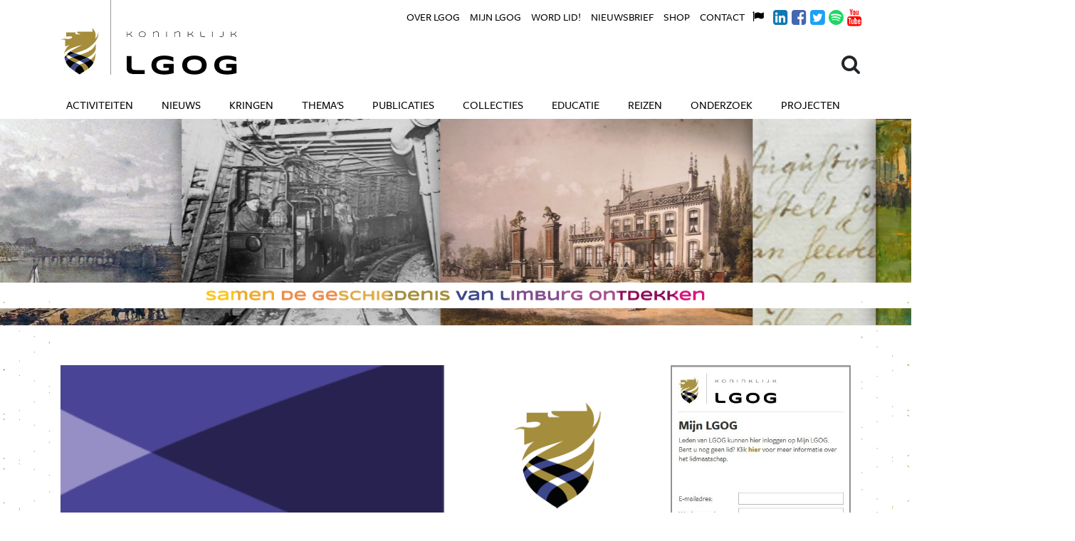

--- FILE ---
content_type: text/html; charset=UTF-8
request_url: https://lgog.nl/?r=&t=121&m=7-2019
body_size: 4523
content:
<!DOCTYPE html>
<html xmlns="http://www.w3.org/1999/xhtml" lang="en-US">
<head>
    <meta charset="utf-8"/>

    <!--





        Copyright 2026 LGOG.
        All rights reserved.

        Developed by Includable (includable.com), 2018.

	Cache key: d3c8




    -->

    	<meta name="google-site-verification" content="J0R5Muao9XOSOByeXH5cNrt2duxsZlJpeOsJ_-y8OQk" />
                    
    <title>Koninklijke LGOG - Koninklijke LGOG</title>
    <meta name="description" content="Het Koninklijk Limburgs Geschied- en Oudheidkundig Genootschap (LGOG) is d&eacute; historische vereniging van Limburg." />

    <meta property="fb:app_id" content="">
    <meta property="og:url" content="https://lgog.nl/?r=&amp;t=121&amp;m=7-2019" />
    <meta property="og:type" content="website" />
    <meta property="og:title" content="Koninklijke LGOG - Koninklijke LGOG" />
    <meta property="og:image" content="https://d1tx3ame4y5rtu.cloudfront.net/_1200x630_crop_center-center_none/social.jpg" />
    <meta property="og:image:width" content="1200" />
    <meta property="og:image:height" content="630" />
    <meta property="og:description" content="Het Koninklijk Limburgs Geschied- en Oudheidkundig Genootschap (LGOG) is d&eacute; historische vereniging van Limburg." />
    <meta property="og:site_name" content="Koninklijke LGOG" />
    <meta property="og:locale" content="nl_NL" />
    <meta property="og:locale:alternate" content="nl_NL" />
    
    <meta name="twitter:card" content="summary_large_image" />
    <meta name="twitter:site" content="" />
    <meta name="twitter:url" content="https://lgog.nl/?r=&amp;t=121&amp;m=7-2019" />
    <meta name="twitter:title" content="Koninklijke LGOG - Koninklijke LGOG" />
    <meta name="twitter:description" content="Het Koninklijk Limburgs Geschied- en Oudheidkundig Genootschap (LGOG) is d&eacute; historische vereniging van Limburg." />
    <meta name="twitter:image" content="https://d1tx3ame4y5rtu.cloudfront.net/_1200x600_crop_center-center_none/social.jpg" />

    
    <link rel="home" href="https://lgog.nl/" />
    <link rel="canonical" href="https://lgog.nl/">

    

    <meta name="viewport" content="width=device-width, initial-scale=1.0">

    <link rel="stylesheet"
          href="https://maxcdn.bootstrapcdn.com/bootstrap/4.0.0-beta.3/css/bootstrap.min.css"
          integrity="sha384-Zug+QiDoJOrZ5t4lssLdxGhVrurbmBWopoEl+M6BdEfwnCJZtKxi1KgxUyJq13dy"
          crossorigin="anonymous">
    <link rel="stylesheet" href="https://use.typekit.net/jpd7uws.css">
    <link rel="stylesheet" href="/static/css/index.css?_=10">

    <script type="text/javacript" src="/static/js/index.js"></script>

    <link rel="apple-touch-icon" sizes="180x180" href="/static/images/favicons/apple-icon-180x180.png">
    <link rel="icon" type="image/png" sizes="192x192" href="/static/images/favicons/android-icon-192x192.png">
    <link rel="icon" type="image/png" sizes="32x32" href="/static/images/favicons/favicon-32x32.png">
    <link rel="icon" type="image/png" sizes="16x16" href="/static/images/favicons/favicon-16x16.png">
    <meta name="msapplication-TileColor" content="#a89442">
    <meta name="msapplication-TileImage" content="/static/images/favicons/ms-icon-144x144.png">
    <meta name="theme-color" content="#a89442">

    <script src="https://use.fontawesome.com/b3619bc441.js"></script>

    <script async src="https://www.googletagmanager.com/gtag/js?id=UA-111944804-1"></script>
    <script>
      window.dataLayer = window.dataLayer || [];

      function gtag () {dataLayer.push(arguments);}

      gtag('js', new Date());
      gtag('config', 'UA-111944804-1');
    </script>
</head>
<body class="homepage">
<nav class="navbar navbar-expand-lg">
    <div class="container">
        <a class="navbar-brand" href="/">Koninklijke LGOG</a>
        <button class="navbar-toggler"
                type="button"
                data-toggle="collapse"
                data-target="#navbarMain"
                aria-controls="navbarMain"
                aria-expanded="false"
                aria-label="Open navigatiemenu">
            <i class="fa fa-bars" aria-hidden="true"></i> Menu
        </button>

                <div class="collapse navbar-collapse" id="navbarMain">
            <ul class="navbar-nav mr-auto">
                <li class="nav-item">
                    <a class="nav-link" href="/activiteiten">Activiteiten</a>
                </li>
                <li class="nav-item">
                    <a class="nav-link" href="/nieuws">Nieuws</a>
                </li>
                <li class="nav-item has-sub">
                    <a class="nav-link" href="/regios">Kringen</a>
                    <ul>
                                                    <li class="nav-item">
                                <a class="nav-link" href="https://lgog.nl/regios/westelijke-mijnstreek">De Westelijke Mijnstreek</a>
                            </li>
                                                    <li class="nav-item">
                                <a class="nav-link" href="https://lgog.nl/regios/maas-niers">Maas &amp; Niers</a>
                            </li>
                                                    <li class="nav-item">
                                <a class="nav-link" href="https://lgog.nl/regios/maastricht">Maastricht</a>
                            </li>
                                                    <li class="nav-item">
                                <a class="nav-link" href="https://lgog.nl/regios/parkstad">Parkstad Limburg</a>
                            </li>
                                                    <li class="nav-item">
                                <a class="nav-link" href="https://lgog.nl/regios/roermond">Roermond</a>
                            </li>
                                                    <li class="nav-item">
                                <a class="nav-link" href="https://lgog.nl/regios/ter-horst">Ter Horst</a>
                            </li>
                                                    <li class="nav-item">
                                <a class="nav-link" href="https://lgog.nl/regios/valkenburg">Valkenburg &amp; Heuvelland</a>
                            </li>
                                                    <li class="nav-item">
                                <a class="nav-link" href="https://lgog.nl/regios/venlo">Venlo</a>
                            </li>
                                                    <li class="nav-item">
                                <a class="nav-link" href="https://lgog.nl/regios/venray">Venray</a>
                            </li>
                                                    <li class="nav-item">
                                <a class="nav-link" href="https://lgog.nl/regios/weert">Weert en omstreken</a>
                            </li>
                                            </ul>
                </li>
                <li class="nav-item has-sub">
                    <a class="nav-link" href="/themas">Thema's</a>
                    <ul>
                                                    <li class="nav-item">
                                <a class="nav-link" href="https://lgog.nl/themas/archeologie">Archeologie</a>
                            </li>
                                                    <li class="nav-item">
                                <a class="nav-link" href="https://lgog.nl/themas/bronnenpublicaties">Bronpublicaties</a>
                            </li>
                                                    <li class="nav-item">
                                <a class="nav-link" href="https://lgog.nl/themas/genealogie">Genealogie</a>
                            </li>
                                                    <li class="nav-item">
                                <a class="nav-link" href="https://lgog.nl/themas/jeugd">Jeugd</a>
                            </li>
                                                    <li class="nav-item">
                                <a class="nav-link" href="https://lgog.nl/themas/kerkgeschiedenis">Kerkgeschiedenis</a>
                            </li>
                                                    <li class="nav-item">
                                <a class="nav-link" href="https://lgog.nl/themas/landschapsgeschiedenis">Landschapsgeschiedenis</a>
                            </li>
                                                    <li class="nav-item">
                                <a class="nav-link" href="https://lgog.nl/themas/literatuurgeschiedenis">Literatuurgeschiedenis</a>
                            </li>
                                                    <li class="nav-item">
                                <a class="nav-link" href="https://lgog.nl/themas/monumenten">Monumenten</a>
                            </li>
                                                    <li class="nav-item">
                                <a class="nav-link" href="https://lgog.nl/themas/ondernemingsgeschiedenis">Ondernemingsgeschiedenis</a>
                            </li>
                                            </ul>
                </li>
                <li class="nav-item has-sub">
                    <a class="nav-link" href="/publicaties">Publicaties</a>
                    <ul>
                                                    <li class="nav-item">
                                <a class="nav-link" href="https://lgog.nl/maasgouw">Maasgouw</a>
                            </li>
                                                    <li class="nav-item">
                                <a class="nav-link" href="https://lgog.nl/publications">Publications</a>
                            </li>
                                                    <li class="nav-item">
                                <a class="nav-link" href="https://lgog.nl/maaslandse-monografieën">Maaslandse Monografieën</a>
                            </li>
                                                    <li class="nav-item">
                                <a class="nav-link" href="https://lgog.nl/werken-lgog">Werken LGOG</a>
                            </li>
                                                    <li class="nav-item">
                                <a class="nav-link" href="https://lgog.nl/limburgs-tijdschrift-voor-genealogie">Limburgs Tijdschrift voor Genealogie</a>
                            </li>
                                                    <li class="nav-item">
                                <a class="nav-link" href="https://lgog.nl/archeologie-in-limburg">Archeologie in Limburg</a>
                            </li>
                                                    <li class="nav-item">
                                <a class="nav-link" href="https://lgog.nl/nachtegaalreeks">De Nachtegaalreeks</a>
                            </li>
                                                    <li class="nav-item">
                                <a class="nav-link" href="https://lgog.nl/overige-publicaties">Overige publicaties</a>
                            </li>
                                                    <li class="nav-item">
                                <a class="nav-link" href="https://lgog.nl/richtlijnen-voor-auteurs">Richtlijnen voor auteurs</a>
                            </li>
                                            </ul>
                </li>
                <li class="nav-item has-sub">
                    <a class="nav-link" href="/collecties">Collecties</a>
                    <ul>
                        <li class="nav-item">
                            <a class="nav-link" href="/collecties">Collecties home</a>
                        </li>
                                                    <li class="nav-item">
                                <a class="nav-link" href="https://lgog.nl/de-collecties-van-het-lgog">De collecties van het LGOG</a>
                            </li>
                                                    <li class="nav-item">
                                <a class="nav-link" href="https://lgog.nl/historische-collectie">Historische collectie</a>
                            </li>
                                                    <li class="nav-item">
                                <a class="nav-link" href="https://lgog.nl/kunsthistorische-collectie">Kunsthistorische collectie</a>
                            </li>
                                                    <li class="nav-item">
                                <a class="nav-link" href="https://lgog.nl/archeologische-collectie">Archeologische collectie</a>
                            </li>
                                                    <li class="nav-item">
                                <a class="nav-link" href="https://lgog.nl/iconografische-collectie">Collectie Limburgse Iconografie</a>
                            </li>
                                                    <li class="nav-item">
                                <a class="nav-link" href="https://lgog.nl/collectie-topografisch-historische-atlas">Collectie Historische Topografische Atlas</a>
                            </li>
                                                    <li class="nav-item">
                                <a class="nav-link" href="https://lgog.nl/collectie-munten-penningen">Collectie Munten &amp; Penningen</a>
                            </li>
                                                    <li class="nav-item">
                                <a class="nav-link" href="https://lgog.nl/collectie-incunabelen-handschriften">Collectie Incunabelen &amp; Handschriften</a>
                            </li>
                                                    <li class="nav-item">
                                <a class="nav-link" href="https://lgog.nl/collectie-limburgensia">Collectie Limburgensia</a>
                            </li>
                                                    <li class="nav-item">
                                <a class="nav-link" href="https://lgog.nl/collectie-bronnenmateriaal">Collectie Bronnenmateriaal</a>
                            </li>
                                                    <li class="nav-item">
                                <a class="nav-link" href="https://lgog.nl/bibliotheek-sectie-archeologie">Bibliotheek sectie Archeologie</a>
                            </li>
                                                    <li class="nav-item">
                                <a class="nav-link" href="https://lgog.nl/statisch-archief-lgog">Statisch archief LGOG</a>
                            </li>
                                            </ul>
                </li>
                <li class="nav-item has-sub">
                    <a class="nav-link" href="/educatie">Educatie</a>
                    <ul>
                        <li class="nav-item">
                            <a class="nav-link" href="/educatie">Educatie home</a>
                        </li>
                                                    <li class="nav-item">
                                <a class="nav-link" href="https://lgog.nl/jos-venner-onderwijsprijs">Jos Venner Onderwijsprijs</a>
                            </li>
                                                    <li class="nav-item">
                                <a class="nav-link" href="https://lgog.nl/profielwerkstuk-prijs">Profielwerkstuk-prijs</a>
                            </li>
                                                    <li class="nav-item">
                                <a class="nav-link" href="https://lgog.nl/onderwijssymposia">Onderwijssymposia</a>
                            </li>
                                                    <li class="nav-item">
                                <a class="nav-link" href="https://lgog.nl/canon-van-limburg">De Nieuwe Canon van Limburg</a>
                            </li>
                                                    <li class="nav-item">
                                <a class="nav-link" href="https://lgog.nl/commissie-educatie">Commissie Educatie</a>
                            </li>
                                            </ul>
                </li>
                <li class="nav-item has-sub">
                    <a class="nav-link" href="/studiereizen">Reizen</a>
                    <ul>
                                                    <li class="nav-item">
                                <a class="nav-link" href="https://lgog.nl/commissie-studiereizen">Commissie Studiereizen</a>
                            </li>
                                                    <li class="nav-item">
                                <a class="nav-link" href="https://lgog.nl/reisarchief">Reisarchief</a>
                            </li>
                                            </ul>
                </li>
                <li class="nav-item has-sub">
                    <a class="nav-link" href="/onderzoek">Onderzoek</a>
                    <ul>
                                            </ul>
                </li>
                <li class="nav-item has-sub">
                    <a class="nav-link" href="/projecten">Projecten</a>
                    <ul>
                                                <li class="nav-item">
                            <a class="nav-link" href="https://lgog.nl/de-lgog-podcast">De LGOG Podcast</a>
                        </li>
                                                <li class="nav-item">
                            <a class="nav-link" href="https://lgog.nl/de-histo-bistro">De Histo Bistro</a>
                        </li>
                                                <li class="nav-item">
                            <a class="nav-link" href="https://lgog.nl/izi-travel-wandelingen">Izi.Travel wandelingen</a>
                        </li>
                                                <li class="nav-item">
                            <a class="nav-link" href="https://lgog.nl/livestreams-van-lezingen">Livestreams van lezingen</a>
                        </li>
                                                <li class="nav-item">
                            <a class="nav-link" href="https://lgog.nl/limburgs-verleden">Limburgs Verleden</a>
                        </li>
                                                <li class="nav-item">
                            <a class="nav-link" href="https://lgog.nl/maand-van-de-geschiedenis">Maand van de Geschiedenis</a>
                        </li>
                                                <li class="nav-item">
                            <a class="nav-link" href="https://lgog.nl/geschiedenis-visueel">Visueel Verleden</a>
                        </li>
                                            </ul>
                </li>
                	                <li class="nav-item mini">
	                    <a class="nav-link" href="https://lgog.nl/over-lgog">Over LGOG</a>
	                </li>
                	                <li class="nav-item mini">
	                    <a class="nav-link" href="https://lgog.nl/mijn-lgog">Mijn LGOG</a>
	                </li>
                	                <li class="nav-item mini">
	                    <a class="nav-link" href="https://lgog.nl/word-lid">Word lid!</a>
	                </li>
                	                <li class="nav-item mini">
	                    <a class="nav-link" href="https://lgog.nl/nieuwsbrief">Nieuwsbrief</a>
	                </li>
                	                <li class="nav-item mini">
	                    <a class="nav-link" href="https://lgog.nl/shop">Shop</a>
	                </li>
                	                <li class="nav-item mini">
	                    <a class="nav-link" href="https://lgog.nl/contact-4">Contact</a>
	                </li>
                            </ul>
        </div>
        
        <div class="rel">
            <form class="search-menu" action="/zoeken">
                <a class="search-icon" onclick="$(this).parent().toggleClass('open'); $('#search-field').focus();">
                    <i class="fa fa-search" aria-hidden="true" aria-label="Search"></i>
                </a>
                <input type="search" id="search-field" name="q" placeholder="Zoeken..."/>
                <input type="submit" value="Ga" style="display: none;"/>
            </form>

            <div class="navbar-mini">
                <ul class="navbar-nav">
                                            <li class="nav-item">
                            <a class="nav-link" href="https://lgog.nl/over-lgog">Over LGOG</a>
                        </li>
                                            <li class="nav-item">
                            <a class="nav-link" href="https://lgog.nl/mijn-lgog">Mijn LGOG</a>
                        </li>
                                            <li class="nav-item">
                            <a class="nav-link" href="https://lgog.nl/word-lid">Word lid!</a>
                        </li>
                                            <li class="nav-item">
                            <a class="nav-link" href="https://lgog.nl/nieuwsbrief">Nieuwsbrief</a>
                        </li>
                                            <li class="nav-item">
                            <a class="nav-link" href="https://lgog.nl/shop">Shop</a>
                        </li>
                                            <li class="nav-item">
                            <a class="nav-link" href="https://lgog.nl/contact-4">Contact</a>
                        </li>
                                                                <li class="nav-item nav-icon-link">
                            <a class="nav-link"
                               href="/lgog-vertalingen"
                               style="color: #000;"
                               target="_blank"
                               title="Other languages">
                                <i class="fa fa-flag"></i>
                            </a>
                        </li>
                                            <li class="nav-item nav-icon-link">
                            <a class="nav-link"
                               href="https://www.linkedin.com/company/10574265/"
                               style="color: #1178B3;"
                               target="_blank"
                               title="LinkedIn">
                                <i class="fa fa-linkedin-square"></i>
                            </a>
                        </li>
                                            <li class="nav-item nav-icon-link">
                            <a class="nav-link"
                               href="https://www.facebook.com/KoninklijkLGOG/"
                               style="color: #4468B0;"
                               target="_blank"
                               title="Facebook">
                                <i class="fa fa-facebook-square"></i>
                            </a>
                        </li>
                                            <li class="nav-item nav-icon-link">
                            <a class="nav-link"
                               href="https://twitter.com/KoninklijkLGOG"
                               style="color: #1DA1F2;"
                               target="_blank"
                               title="Twitter">
                                <i class="fa fa-twitter-square"></i>
                            </a>
                        </li>
                                            <li class="nav-item nav-icon-link">
                            <a class="nav-link"
                               href="https://open.spotify.com/show/5SWYHyQx7yXbDPPEGnSkJO"
                               style="color: #1ED761;"
                               target="_blank"
                               title="Spotify">
                                <i class="fa fa-spotify"></i>
                            </a>
                        </li>
                                            <li class="nav-item nav-icon-link">
                            <a class="nav-link"
                               href="https://www.youtube.com/user/bureau10d"
                               style="color: #FF0000;"
                               target="_blank"
                               title="Youtube">
                                <i class="fa fa-youtube"></i>
                            </a>
                        </li>
                                    </ul>
            </div>
        </div>
    </div>
</nav>

<main id="content" role="main" class="background-pattern">
    <div class="top-fade">&nbsp;</div>
    <div class="content-inner">
            <link rel="stylesheet"
          type="text/css"
          href="//cdn.jsdelivr.net/gh/kenwheeler/slick@1.8.1/slick/slick.css"/>

    <div class="home-hero">
        <div class="home-slides">
                            <img src="https://d1tx3ame4y5rtu.cloudfront.net/Maas_Maastricht.jpg"/>
                            <img src="https://d1tx3ame4y5rtu.cloudfront.net/Image-221.jpg"/>
                            <img src="https://d1tx3ame4y5rtu.cloudfront.net/Vaeshartelt.jpg"/>
                            <img src="https://d1tx3ame4y5rtu.cloudfront.net/Image-211.jpg"/>
                            <img src="https://d1tx3ame4y5rtu.cloudfront.net/Schutterij.jpg"/>
                            <img src="https://d1tx3ame4y5rtu.cloudfront.net/Herdenkingsbord-1945-Sphinx-Regout.jpg"/>
                            <img src="https://d1tx3ame4y5rtu.cloudfront.net/Munsterkerk_Roermond.jpg"/>
                            <img src="https://d1tx3ame4y5rtu.cloudfront.net/Zoudenbalch.jpg"/>
                            <img src="https://d1tx3ame4y5rtu.cloudfront.net/CharlesGuillon_copyrightGemeenteArchiefRoermond_BEWERKT.jpg"/>
                    </div>
        <div class="home-payoff background-pattern">
            <div class="content-inner">
                <div class="container">
                    <div class="inner seo">
                        Samen de Geschiedenis van Limburg Ontdekken
                    </div>
                </div>
            </div>
        </div>
    </div>

    <div class="container home-blocks">
        <div class="blocks">
                            <a href="https://lgog.nl/over-lgog" class="block block-2">
                            
<span class="bg op  dessin" style="background-image: url(/static/images/placeholders/pattern15.png);">
    </span>
                   <span style="color: #B99F34;">
                        Over LGOG
                   </span>
                </a>
                            <a href="https://lgog.nl/word-lid" class="block block-1">
                                
<span class="bg op  " style="background-image: url(https://d1tx3ame4y5rtu.cloudfront.net/Profielfoto.jpg);">
    </span>
                   <span style="color: #EB802B;">
                        Word lid!
                   </span>
                </a>
                            <a href="https://lgog.nl/nieuws/mijn-lgog" class="block block-1">
                                
<span class="bg op  " style="background-image: url(https://d1tx3ame4y5rtu.cloudfront.net/mijnlgog.jpg);">
    </span>
                   <span style="color: black;">
                        Mijn LGOG
                   </span>
                </a>
                            <a href="https://lgog.nl/nieuws/verhalensite" class="block block-1">
                                
<span class="bg op  " style="background-image: url(https://d1tx3ame4y5rtu.cloudfront.net/Logo-CEL.jpg);">
    </span>
                   <span style="color: black;">
                        Coöperatie Erfgoed Limburg: een netwerk van erfgoedinstellingen
                   </span>
                </a>
                            <a href="https://lgog.nl/nieuws/team-lgog-stelt-zich-voor" class="block block-1">
                            
<span class="bg op  dessin" style="background-image: url(/static/images/placeholders/pattern0.png);">
    </span>
                   <span style="color: black;">
                        Team LGOG stelt zich voor
                   </span>
                </a>
                            <a href="https://lgog.nl/nieuws/lgog-podcast" class="block block-1">
                                            
<span class="bg ol  " style="background-image: url(https://d1tx3ame4y5rtu.cloudfront.net/podcast.JPG);">
    </span>
                   <span style="color: black;">
                        LGOG Podcast
                   </span>
                </a>
            
            <a class="block block-1" href="/lgog-vertalingen">
                <span class="bg" style="background-image:url(/static/images/welkom.png);">&nbsp;</span>
            </a>
        </div>
        <div class="clearfix"></div>
    </div>
    </div>
</main>

<footer>
    <div class="container">
        <div class="row payoff">
            <div class="col-md-9">
                <img src="/static/images/footer-payoff.png"/>
            </div>
            <div class="col-md-3">
                <img src="/static/images/footer-subsidised.png"/>
            </div>
        </div>

        <div class="row">
            <div class="col-md-3">
                <h3>Adres</h3>
                <address>
                    Steegstraat 5<br />6041 EA Roermond
                </address>
            </div>
            
            <div class="col-md-6">
                <a href="tel:0031433212586">043 321 25 86</a> <br>
                <a href="mailto:info@lgog.nl">info@lgog.nl</a> <br>
                <a href="http://lgog.nl/">www.lgog.nl</a>
            </div>
            <div class="col-md-3">
                <a href="/colofon">COLOFON</a>
                <a href="https://www.limburgserfgoed.nl/vraagbaak_vraag.html" class="servicepunt"></a>
            </div>
        </div>
    </div>

    <div class="bg" style="background-image:url(https://d1tx3ame4y5rtu.cloudfront.net/Maas_Maastricht_crop.jpg);">&nbsp;</div>
</footer>

<script src="https://code.jquery.com/jquery-3.2.1.slim.min.js"
        integrity="sha384-KJ3o2DKtIkvYIK3UENzmM7KCkRr/rE9/Qpg6aAZGJwFDMVNA/GpGFF93hXpG5KkN"
        crossorigin="anonymous"></script>
<script src="https://cdnjs.cloudflare.com/ajax/libs/popper.js/1.12.9/umd/popper.min.js"
        integrity="sha384-ApNbgh9B+Y1QKtv3Rn7W3mgPxhU9K/ScQsAP7hUibX39j7fakFPskvXusvfa0b4Q"
        crossorigin="anonymous"></script>
<script src="https://maxcdn.bootstrapcdn.com/bootstrap/4.0.0-beta.3/js/bootstrap.min.js"
        integrity="sha384-a5N7Y/aK3qNeh15eJKGWxsqtnX/wWdSZSKp+81YjTmS15nvnvxKHuzaWwXHDli+4"
        crossorigin="anonymous"></script>

    <script type="text/javascript"
            src="//cdn.jsdelivr.net/gh/kenwheeler/slick@1.8.1/slick/slick.min.js"></script>
    <script>
      $('.home-slides').slick({
        dots: false,
        infinite: true,
        arrows: false,
        speed: 2400,
        swipe: false,
        draggable: false,
        touchMove: false,
        slidesToShow: 1,
        variableWidth: true
      });
      $(function () {
        setInterval(function () {
          $('.home-slides').slick('slickNext');
        }, 4200);
      });
    </script>

</body>
</html>
